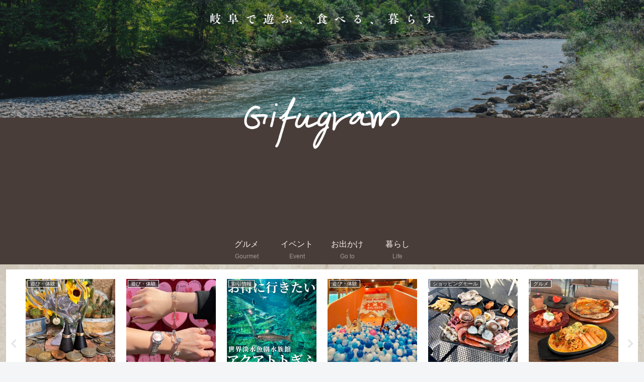

--- FILE ---
content_type: text/html; charset=utf-8
request_url: https://www.google.com/recaptcha/api2/aframe
body_size: 267
content:
<!DOCTYPE HTML><html><head><meta http-equiv="content-type" content="text/html; charset=UTF-8"></head><body><script nonce="k0ltDxFhoFfKtLvNeVwY3g">/** Anti-fraud and anti-abuse applications only. See google.com/recaptcha */ try{var clients={'sodar':'https://pagead2.googlesyndication.com/pagead/sodar?'};window.addEventListener("message",function(a){try{if(a.source===window.parent){var b=JSON.parse(a.data);var c=clients[b['id']];if(c){var d=document.createElement('img');d.src=c+b['params']+'&rc='+(localStorage.getItem("rc::a")?sessionStorage.getItem("rc::b"):"");window.document.body.appendChild(d);sessionStorage.setItem("rc::e",parseInt(sessionStorage.getItem("rc::e")||0)+1);localStorage.setItem("rc::h",'1769901178775');}}}catch(b){}});window.parent.postMessage("_grecaptcha_ready", "*");}catch(b){}</script></body></html>